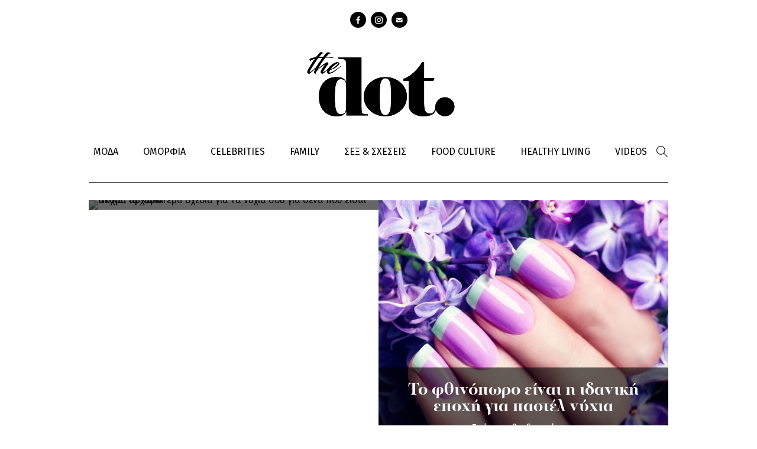

--- FILE ---
content_type: text/html; charset=utf-8
request_url: https://thedot.gr/tags/idees-gia-manikioyr?page=4
body_size: 8900
content:
<!DOCTYPE html PUBLIC "-//W3C//DTD XHTML+RDFa 1.0//EN"
  "http://www.w3.org/MarkUp/DTD/xhtml-rdfa-1.dtd">
<html xmlns="http://www.w3.org/1999/xhtml" xml:lang="el" version="XHTML+RDFa 1.0" dir="ltr"
  
  xmlns:content="http://purl.org/rss/1.0/modules/content/"
  xmlns:dc="http://purl.org/dc/terms/"
  xmlns:foaf="http://xmlns.com/foaf/0.1/"
  xmlns:og="http://ogp.me/ns#"
  xmlns:rdfs="http://www.w3.org/2000/01/rdf-schema#"
  xmlns:sioc="http://rdfs.org/sioc/ns#"
  xmlns:sioct="http://rdfs.org/sioc/types#"
  xmlns:skos="http://www.w3.org/2004/02/skos/core#"
  xmlns:xsd="http://www.w3.org/2001/XMLSchema#">

<head profile="http://www.w3.org/1999/xhtml/vocab">
  <meta http-equiv="Content-Type" content="text/html; charset=utf-8" />
<meta property="og:image" content="https://thedot.gr/sites/all/themes/followme/images/og_image.png" />
<meta name="twitter:site" content="@followmepantou" />
<meta property="og:title" content="ιδέες για μανικιούρ" />
<meta property="og:url" content="https://thedot.gr/tags/idees-gia-manikioyr?page=4" />
<meta name="Generator" content="Drupal 7 (http://drupal.org)" />
<link rel="shortcut icon" href="https://thedot.gr/sites/default/files/followmefav.ico" type="image/vnd.microsoft.icon" />
<meta property="og:type" content="article" />
  <!-- <meta name="viewport" content="width=device-width, initial-scale=1, minimum-scale=1"> -->
    <title>ιδέες για μανικιούρ - Σελίδα 5 | The Dot</title>
  <link href='https://fonts.googleapis.com/css?family=Fira+Sans:300,400,400italic,700&subset=latin,greek' rel='stylesheet' type='text/css'>
  <!-- html5 fix -->
  <!--[if lt IE 9]>
      <script src="//cdnjs.cloudflare.com/ajax/libs/html5shiv/3.7/html5shiv.min.js"></script>
      <script src="//cdnjs.cloudflare.com/ajax/libs/selectivizr/1.0.2/selectivizr-min.js"></script>
    <![endif]-->
       <link href='https://cdnjs.cloudflare.com/ajax/libs/twitter-bootstrap/4.1.3/css/bootstrap.min.css' rel='stylesheet' type='text/css'>
   <script type="text/javascript" src="https://cdnjs.cloudflare.com/ajax/libs/twitter-bootstrap/4.1.3/js/bootstrap.min.js"></script>
  <style type="text/css" media="all">
@import url("https://thedot.gr/modules/system/system.base.css?pfuyoe");
@import url("https://thedot.gr/modules/system/system.menus.css?pfuyoe");
@import url("https://thedot.gr/modules/system/system.messages.css?pfuyoe");
@import url("https://thedot.gr/modules/system/system.theme.css?pfuyoe");
</style>
<style type="text/css" media="all">
@import url("https://thedot.gr/sites/all/modules/date/date_api/date.css?pfuyoe");
@import url("https://thedot.gr/sites/all/modules/date/date_popup/themes/datepicker.1.7.css?pfuyoe");
@import url("https://thedot.gr/modules/field/theme/field.css?pfuyoe");
@import url("https://thedot.gr/modules/node/node.css?pfuyoe");
@import url("https://thedot.gr/modules/search/search.css?pfuyoe");
@import url("https://thedot.gr/modules/user/user.css?pfuyoe");
@import url("https://thedot.gr/sites/all/modules/extlink/extlink.css?pfuyoe");
@import url("https://thedot.gr/sites/all/modules/views/css/views.css?pfuyoe");
@import url("https://thedot.gr/sites/all/modules/ckeditor/css/ckeditor.css?pfuyoe");
</style>
<style type="text/css" media="all">
@import url("https://thedot.gr/sites/all/modules/ctools/css/ctools.css?pfuyoe");
@import url("https://thedot.gr/sites/all/modules/google_admanager/google_admanager.css?pfuyoe");
@import url("https://thedot.gr/sites/all/modules/webform/css/webform.css?pfuyoe");
</style>
<style type="text/css" media="all">
<!--/*--><![CDATA[/*><!--*/
body.contextual-links-region{position:static;}

/*]]>*/-->
</style>
<style type="text/css" media="all">
@import url("https://thedot.gr/sites/all/themes/followme/css/layout.css?pfuyoe");
@import url("https://thedot.gr/sites/all/themes/followme/css/various.css?pfuyoe");
@import url("https://thedot.gr/sites/all/themes/followme/css/newlayout.css?pfuyoe");
</style>
<style type="text/css" media="print">
@import url("https://thedot.gr/sites/all/themes/followme/css/print.css?pfuyoe");
</style>
  <script type="text/javascript" src="//ajax.googleapis.com/ajax/libs/jquery/1.9.1/jquery.min.js"></script>
<script type="text/javascript">
<!--//--><![CDATA[//><!--
window.jQuery || document.write("<script src='/sites/all/modules/jquery_update/replace/jquery/1.9/jquery.min.js'>\x3C/script>")
//--><!]]>
</script>
<script type="text/javascript" src="https://thedot.gr/misc/jquery.once.js?v=1.2"></script>
<script type="text/javascript" src="https://thedot.gr/misc/drupal.js?pfuyoe"></script>
<script type="text/javascript" src="https://thedot.gr/sites/all/modules/jquery_update/replace/ui/external/jquery.cookie.js?v=67fb34f6a866c40d0570"></script>
<script type="text/javascript" src="https://thedot.gr/sites/all/modules/jquery_update/replace/misc/jquery.form.min.js?v=2.69"></script>
<script type="text/javascript" src="https://thedot.gr/misc/ajax.js?v=7.44"></script>
<script type="text/javascript" src="https://thedot.gr/sites/all/modules/jquery_update/js/jquery_update.js?v=0.0.1"></script>
<script type="text/javascript" src="https://thedot.gr/sites/all/modules/admin_menu/admin_devel/admin_devel.js?pfuyoe"></script>
<script type="text/javascript" src="https://thedot.gr/sites/all/modules/extlink/extlink.js?pfuyoe"></script>
<script type="text/javascript" src="https://thedot.gr/sites/default/files/languages/el_ObM3C6HEofJxUmW7zIsNGs52Z2AW4ZFeife7_rMKdHU.js?pfuyoe"></script>
<script type="text/javascript" src="https://thedot.gr/sites/all/modules/google_analytics/googleanalytics.js?pfuyoe"></script>
<script type="text/javascript">
<!--//--><![CDATA[//><!--
(function(i,s,o,g,r,a,m){i["GoogleAnalyticsObject"]=r;i[r]=i[r]||function(){(i[r].q=i[r].q||[]).push(arguments)},i[r].l=1*new Date();a=s.createElement(o),m=s.getElementsByTagName(o)[0];a.async=1;a.src=g;m.parentNode.insertBefore(a,m)})(window,document,"script","//www.google-analytics.com/analytics.js","ga");ga("create", "UA-55641803-1", {"cookieDomain":"auto"});ga("send", "pageview");
//--><!]]>
</script>
<script type="text/javascript" src="https://thedot.gr/misc/progress.js?v=7.44"></script>
<script type="text/javascript" src="https://thedot.gr/sites/all/modules/webform/js/webform.js?pfuyoe"></script>
<script type="text/javascript" src="https://thedot.gr/sites/all/themes/followme/js/modernizr.js?pfuyoe"></script>
<script type="text/javascript" src="https://thedot.gr/sites/all/themes/followme/js/plugins.js?pfuyoe"></script>
<script type="text/javascript" src="https://thedot.gr/sites/all/themes/followme/js/jquery-migrate-1.0.0.js?pfuyoe"></script>
<script type="text/javascript" src="https://thedot.gr/sites/all/themes/followme/js/main.js?pfuyoe"></script>
<script type="text/javascript">
<!--//--><![CDATA[//><!--
jQuery.extend(Drupal.settings, {"basePath":"\/","pathPrefix":"","ajaxPageState":{"theme":"followme","theme_token":"hh7OosTmb9Vv4H887i9NA8PjJSiGZuNybIosfKZHfNk","js":{"\/\/ajax.googleapis.com\/ajax\/libs\/jquery\/1.9.1\/jquery.min.js":1,"0":1,"misc\/jquery.once.js":1,"misc\/drupal.js":1,"sites\/all\/modules\/admin_menu\/admin_devel\/admin_devel.js":1,"sites\/all\/modules\/extlink\/extlink.js":1,"public:\/\/languages\/el_ObM3C6HEofJxUmW7zIsNGs52Z2AW4ZFeife7_rMKdHU.js":1,"sites\/all\/modules\/google_analytics\/googleanalytics.js":1,"1":1,"sites\/all\/themes\/followme\/js\/modernizr.js":1,"sites\/all\/themes\/followme\/js\/plugins.js":1,"sites\/all\/themes\/followme\/js\/jquery-migrate-1.0.0.js":1,"sites\/all\/themes\/followme\/js\/main.js":1,"2":1,"sites\/all\/modules\/jquery_update\/replace\/ui\/external\/jquery.cookie.js":1,"sites\/all\/modules\/jquery_update\/replace\/misc\/jquery.form.min.js":1,"misc\/ajax.js":1,"sites\/all\/modules\/jquery_update\/js\/jquery_update.js":1,"3":1,"misc\/progress.js":1,"sites\/all\/modules\/webform\/js\/webform.js":1},"jquery_version":"1.9","css":{"modules\/system\/system.base.css":1,"modules\/system\/system.menus.css":1,"modules\/system\/system.messages.css":1,"modules\/system\/system.theme.css":1,"sites\/all\/modules\/date\/date_api\/date.css":1,"sites\/all\/modules\/date\/date_popup\/themes\/datepicker.1.7.css":1,"modules\/field\/theme\/field.css":1,"modules\/node\/node.css":1,"modules\/search\/search.css":1,"modules\/user\/user.css":1,"sites\/all\/modules\/extlink\/extlink.css":1,"sites\/all\/modules\/views\/css\/views.css":1,"sites\/all\/modules\/ckeditor\/css\/ckeditor.css":1,"sites\/all\/modules\/ctools\/css\/ctools.css":1,"sites\/all\/modules\/google_admanager\/google_admanager.css":1,"sites\/all\/modules\/webform\/css\/webform.css":1,"0":1,"sites\/all\/themes\/followme\/css\/layout.css":1,"sites\/all\/themes\/followme\/css\/various.css":1,"sites\/all\/themes\/followme\/css\/newlayout.css":1,"sites\/all\/themes\/followme\/css\/print.css":1}},"extlink":{"extTarget":"_blank","extClass":0,"extLabel":"(link is external)","extImgClass":0,"extSubdomains":0,"extExclude":"","extInclude":"","extCssExclude":"","extCssExplicit":"","extAlert":0,"extAlertText":"This link will take you to an external web site. We are not responsible for their content.","mailtoClass":0,"mailtoLabel":"(link sends e-mail)"},"googleanalytics":{"trackOutbound":1,"trackMailto":1,"trackDownload":1,"trackDownloadExtensions":"7z|aac|arc|arj|asf|asx|avi|bin|csv|doc(x|m)?|dot(x|m)?|exe|flv|gif|gz|gzip|hqx|jar|jpe?g|js|mp(2|3|4|e?g)|mov(ie)?|msi|msp|pdf|phps|png|ppt(x|m)?|pot(x|m)?|pps(x|m)?|ppam|sld(x|m)?|thmx|qtm?|ra(m|r)?|sea|sit|tar|tgz|torrent|txt|wav|wma|wmv|wpd|xls(x|m|b)?|xlt(x|m)|xlam|xml|z|zip"},"urlIsAjaxTrusted":{"\/tags\/idees-gia-manikioyr?page=4":true,"\/system\/ajax":true,"\/node\/22376?page=4":true},"ajax":{"edit-webform-ajax-submit-22376":{"callback":"webform_ajax_callback","wrapper":"webform-ajax-wrapper-22376","progress":{"message":"","type":"throbber"},"event":"click","url":"\/system\/ajax","submit":{"_triggering_element_name":"op","_triggering_element_value":"\u03a5\u03c0\u03bf\u03b2\u03bf\u03bb\u03ae"}}}});
//--><!]]>
</script>

  <!--[if lt IE 9]>
      <script type="text/javascript" src="/sites/all/themes/followme/js/calc.polyfill.js"></script>
  <![endif]-->
	
	<script>(function() {
  var _fbq = window._fbq || (window._fbq = []);
  if (!_fbq.loaded) {
    var fbds = document.createElement('script');
    fbds.async = true;
    fbds.src = '//connect.facebook.net/en_US/fbds.js';
    var s = document.getElementsByTagName('script')[0];
    s.parentNode.insertBefore(fbds, s);
    _fbq.loaded = true;
  }
  _fbq.push(['addPixelId', '1549545731957096']);
})();
window._fbq = window._fbq || [];
window._fbq.push(['track', 'PixelInitialized', {}]);
</script>
<noscript><img height="1" width="1" alt="" style="display:none" src="https://www.facebook.com/tr?id=1549545731957096&amp;ev=PixelInitialized" /></noscript>
<script data-cfasync="false">
  (function(r,e,E,m,b){E[r]=E[r]||{};E[r][b]=E[r][b]||function(){
  (E[r].q=E[r].q||[]).push(arguments)};b=m.getElementsByTagName(e)[0];m=m.createElement(e);
  m.async=1;m.src=("file:"==location.protocol?"https:":"")+"//s.reembed.com/G-A8WG21.js";
  b.parentNode.insertBefore(m,b)})("reEmbed","script",window,document,"api");
</script>	
 <!-- Begin Cookie Consent plugin by Silktide - http://silktide.com/cookieconsent -->
	<script type="text/javascript">
	    window.cookieconsent_options = {"message":"Χρησιμοποιώντας αυτόν τον ιστότοπο, συμφωνείτε με την χρήση των cookies, σύμφωνα με τις οδηγίες μας.","dismiss":"ΟΚ","learnMore":"Περισσότερα εδώ","link":"http://www.followme.gr/basic-page/17716/oroi-hrisis-cookies","theme":"light-bottom"};
	</script>
	
	<script type="text/javascript" src="//s3.amazonaws.com/cc.silktide.com/cookieconsent.latest.min.js"></script>
	<!-- End Cookie Consent plugin -->

</head>
<body class="html not-front not-logged-in no-sidebars page-taxonomy page-taxonomy-term page-taxonomy-term- page-taxonomy-term-12801" >

<script>
	(function(d, s, id) {
		
	    var js, fjs = d.getElementsByTagName(s)[0];
		if (d.getElementById(id)) return;
		js = d.createElement(s); js.id = id;
		js.src = "//connect.facebook.net/el_GR/sdk.js#xfbml=1&version=v2.3";
		fjs.parentNode.insertBefore(js, fjs);
		
	}(document, 'script', 'facebook-jssdk'));
</script>

    <div class="page page">
  <header>
    <div class="container">
      <ul class="social"><li class="facebook"><a href="https://www.facebook.com/dotdreamitdoit/" target="_blank">facebook</a></li><li class="instagram"><a href="https://www.instagram.com/dotdreamitdoit/?hl=el" target="_blank">instagram</a></li><li class="contact"><a href="/webform/1/epikoinonia" target="_blank">Contact</a></ul><div class="logo"><a href=" /" title="thedot" rel="home"><img src="/sites/all/themes/followme/images/the_dot.png" alt="the dot logo"></a></div>    </div>

    <nav>
      <div class="container clearfix">
        <ul class="menu-top"><li class="menu-1862 first"><a href="/moda" title="">ΜΟΔΑ</a></li>
<li class="menu-1863"><a href="/omorfia" title="">ΟΜΟΡΦΙΑ</a></li>
<li class="menu-1861"><a href="/celebrities" title="">CELEBRITIES</a></li>
<li class="menu-1864"><a href="/paidi-mama" title="">FAMILY</a></li>
<li class="menu-1865"><a href="/sex-sheseis" title="">ΣΕΞ &amp; ΣΧΕΣΕΙΣ</a></li>
<li class="menu-1867"><a href="/syntages-tips" title="">FOOD CULTURE</a></li>
<li class="menu-1868"><a href="/healthy-living" title="">HEALTHY LIVING</a></li>
<li class="menu-1870 last"><a href="/videos" title="">VIDEOS</a></li>
</ul>        <div class="search-box">
          <form action="/tags/idees-gia-manikioyr?page=4" method="post" id="search-block-form" accept-charset="UTF-8"><div><div class="container-inline">
      <h2 class="element-invisible">Φόρμα αναζήτησης</h2>
    <div class="form-item form-type-textfield form-item-search-block-form">
  <label class="element-invisible" for="edit-search-block-form--2">Αναζήτηση </label>
 <input title="Πληκτρολογήστε τους όρους που θέλετε να αναζητήσετε." type="text" id="edit-search-block-form--2" name="search_block_form" value="" size="15" maxlength="128" class="form-text" />
</div>
<div class="form-actions form-wrapper" id="edit-actions"><input type="submit" id="edit-submit" name="op" value="Αναζήτηση" class="form-submit" /></div><input type="hidden" name="form_build_id" value="form-Xj6m0nVLSZLfZpGzfeUy5Cth2O8bJVGntJMhWwaQ5L8" />
<input type="hidden" name="form_id" value="search_block_form" />
</div>
</div></form>          <span class="trigger-search"></span>
        </div>
      </div>
    </nav>
  </header>

  <main>
    <div class="container"></div> 
          <div class="content-header container">
        
                  <div class="tabs"></div>
        
        
                  <h1 class="main-title">ΙΔΕΕΣ ΓΙΑ ΜΑΝΙΚΙΟΥΡ</h1>              </div> <!-- /#content-header -->
    
          <section class="content-top">
        <div class="container">
            <div class="region region-top-full">
    <div id="block-wblocks-wblocks_category_promo" class="block block-wblocks block-odd first clearfix">
  <div class="block-inner">

                		
		<div class="content" >
		  <div class="view view-taxonomy-term view-id-taxonomy_term view-display-id-block_8 view-dom-id-45bde11cbe5c61d1bb28cebaaea57383">
        
  
  
      <div class="view-content clearfix">
        <div class="views-row views-row-1 views-row-odd views-row-first">
    <div class="views-row-inner">
        
  <div class="views-field views-field-field-coverimage">        <div class="field-content"><a href="/omorfia/soma/article/15975/nyhia-ta-kalytera-shedia-gia-ta-nyhia-soy-gia-sena-poy-eisai-akoma"><img typeof="foaf:Image" src="https://thedot.gr/sites/default/files/styles/article_category_promo/public/shutterstock_248892022.jpg?itok=7dBcZGhL" width="490" height="430" alt="Νύχια: Τα καλύτερα σχέδια για τα νύχια σου για σένα που είσαι ακόμα αρχάρια" title="Νύχια: Τα καλύτερα σχέδια για τα νύχια σου για σένα που είσαι ακόμα αρχάρια" /></a></div>  </div>  
  <div class="views-field views-field-nothing">        <span class="field-content"><div class="title"><a href="/omorfia/soma/article/15975/nyhia-ta-kalytera-shedia-gia-ta-nyhia-soy-gia-sena-poy-eisai-akoma">Νύχια: Τα καλύτερα σχέδια για τα νύχια σου για σένα που είσαι ακόμα αρχάρια</a></div>
<div class="body"><p>Είναι πραγματικά πολύ εύκολα.</p>
</div></span>  </div>    </div>
  </div>
  <div class="views-row views-row-2 views-row-even views-row-last">
    <div class="views-row-inner">
        
  <div class="views-field views-field-field-coverimage">        <div class="field-content"><a href="/omorfia-soma/article/16664/fthinoporo-einai-i-idaniki-epohi-gia-pastel-nyhia"><img typeof="foaf:Image" src="https://thedot.gr/sites/default/files/styles/article_category_promo/public/shutterstock_278778560.jpg?itok=wvCAm3Ne" width="490" height="430" alt="Το φθινόπωρο είναι η ιδανική εποχή για παστέλ νύχια" title="Το φθινόπωρο είναι η ιδανική εποχή για παστέλ νύχια" /></a></div>  </div>  
  <div class="views-field views-field-nothing">        <span class="field-content"><div class="title"><a href="/omorfia-soma/article/16664/fthinoporo-einai-i-idaniki-epohi-gia-pastel-nyhia">Το φθινόπωρο είναι η ιδανική εποχή για παστέλ νύχια</a></div>
<div class="body"><p>Εσύ ποιο θα δοκιμάσεις;</p>
</div></span>  </div>    </div>
  </div>
    </div>
  
  
  
  
  
  
</div>		</div>

  </div>
</div> <!-- /block-inner /block -->  </div>
        </div>
      </section>
         
       
              <section class="content-area container">
          <div class="region region-content">
    <div id="block-system-main" class="block block-system block-odd first clearfix">
  <div class="block-inner">

                		
		<div class="content" >
		  <div class="article_teaser_wrap"><div class="view view-taxonomy-term view-id-taxonomy_term view-display-id-page_1 view-dom-id-cd0361e18acf2a9e5290b6da2b919cfe">
        
  
  
      <div class="view-content clearfix">
        <div class="views-row views-row-1 views-row-odd views-row-first">
    <div class="views-row-inner">
      <div  about="/omorfia-soma/article/18351/nyhia-me-fiogkoys-ta-pio-girly-shedia-gia-sena" typeof="sioc:Item foaf:Document" class="ds-1col node node-article node-promoted node-teaser node-odd view-mode-teaser clearfix">

  
  <div class="field field-name-field-coverimage field-type-image field-label-hidden"><div class="field-items"><div class="field-item even"><a href="/omorfia-soma/article/18351/nyhia-me-fiogkoys-ta-pio-girly-shedia-gia-sena"><img typeof="foaf:Image" src="https://thedot.gr/sites/default/files/styles/article_484x323/public/bow_nails.jpg?itok=UGo4skOs" width="484" height="323" alt="Νύχια με φιόγκους: Τα πιο girly σχέδια για σένα" title="Νύχια με φιόγκους: Τα πιο girly σχέδια για σένα" /></a></div></div></div><div class="field field-name-uppercase-categories field-type-ds field-label-hidden"><div class="field-items"><div class="field-item even"><div class="field field-name-field-article-category field-type-taxonomy-term-reference field-label-hidden"><div class="field-items"><div class="field-item even"><a href="/omorfia">ΟΜΟΡΦΙA</a></div></div></div></div></div></div><div class="field field-name-seo-title field-type-ds field-label-hidden"><div class="field-items"><div class="field-item even"><div class="field field-name-title field-type-ds field-label-hidden">
					<div class="field-items">
						<div class="field-item even" property="dc:title">
							<h3><a href="/omorfia-soma/article/18351/nyhia-me-fiogkoys-ta-pio-girly-shedia-gia-sena">Νύχια με φιόγκους: Τα πιο girly σχέδια για σένα</a>
							</h3>
						</div>
					</div>
				</div></div></div></div><div class="field field-name-body field-type-text-with-summary field-label-hidden"><div class="field-items"><div class="field-item even" property="content:encoded"><p>Ώρα να ανανεώσεις το μανικιούρ σου.</p>
</div></div></div></div>

    </div>
  </div>
  <div class="views-row views-row-2 views-row-even">
    <div class="views-row-inner">
      <div  about="/omorfia-soma/article/18263/roar-eheis-agries-diatheseis-tha-latrepseis-ta-animal-print-manikioyr" typeof="sioc:Item foaf:Document" class="ds-1col node node-article node-promoted node-teaser node-even view-mode-teaser clearfix">

  
  <div class="field field-name-field-coverimage field-type-image field-label-hidden"><div class="field-items"><div class="field-item even"><a href="/omorfia-soma/article/18263/roar-eheis-agries-diatheseis-tha-latrepseis-ta-animal-print-manikioyr"><img typeof="foaf:Image" src="https://thedot.gr/sites/default/files/styles/article_484x323/public/animal_print_nails.jpg?itok=xcr5nkeC" width="484" height="323" alt="Roar! Αν έχεις άγριες διαθέσεις θα λατρέψεις τα animal print μανικιούρ" title="Roar! Αν έχεις άγριες διαθέσεις θα λατρέψεις τα animal print μανικιούρ" /></a></div></div></div><div class="field field-name-uppercase-categories field-type-ds field-label-hidden"><div class="field-items"><div class="field-item even"><div class="field field-name-field-article-category field-type-taxonomy-term-reference field-label-hidden"><div class="field-items"><div class="field-item even"><a href="/omorfia">ΟΜΟΡΦΙA</a></div></div></div></div></div></div><div class="field field-name-seo-title field-type-ds field-label-hidden"><div class="field-items"><div class="field-item even"><div class="field field-name-title field-type-ds field-label-hidden">
					<div class="field-items">
						<div class="field-item even" property="dc:title">
							<h3><a href="/omorfia-soma/article/18263/roar-eheis-agries-diatheseis-tha-latrepseis-ta-animal-print-manikioyr">Roar! Αν έχεις άγριες διαθέσεις θα λατρέψεις τα animal print μανικιούρ</a>
							</h3>
						</div>
					</div>
				</div></div></div></div><div class="field field-name-body field-type-text-with-summary field-label-hidden"><div class="field-items"><div class="field-item even" property="content:encoded"><p>Ώρα να κλείσεις ραντεβού με την αισθητικό σου.</p>
</div></div></div></div>

    </div>
  </div>
  <div class="views-row views-row-3 views-row-odd">
    <div class="views-row-inner">
      <div  about="/omorfia-soma/article/18221/galliko-manikioyr-ora-na-ananeoseis-pio-klassiko-shedio" typeof="sioc:Item foaf:Document" class="ds-1col node node-article node-promoted node-teaser node-odd view-mode-teaser clearfix">

  
  <div class="field field-name-field-coverimage field-type-image field-label-hidden"><div class="field-items"><div class="field-item even"><a href="/omorfia-soma/article/18221/galliko-manikioyr-ora-na-ananeoseis-pio-klassiko-shedio"><img typeof="foaf:Image" src="https://thedot.gr/sites/default/files/styles/article_484x323/public/thumbnail_french_manicure.jpg?itok=j6s25yDn" width="484" height="323" alt="Γαλλικό μανικιούρ: Ώρα να ανανεώσεις το πιο κλασσικό σχέδιο" title="Γαλλικό μανικιούρ: Ώρα να ανανεώσεις το πιο κλασσικό σχέδιο" /></a></div></div></div><div class="field field-name-uppercase-categories field-type-ds field-label-hidden"><div class="field-items"><div class="field-item even"><div class="field field-name-field-article-category field-type-taxonomy-term-reference field-label-hidden"><div class="field-items"><div class="field-item even"><a href="/omorfia">ΟΜΟΡΦΙA</a></div></div></div></div></div></div><div class="field field-name-seo-title field-type-ds field-label-hidden"><div class="field-items"><div class="field-item even"><div class="field field-name-title field-type-ds field-label-hidden">
					<div class="field-items">
						<div class="field-item even" property="dc:title">
							<h3><a href="/omorfia-soma/article/18221/galliko-manikioyr-ora-na-ananeoseis-pio-klassiko-shedio">Γαλλικό μανικιούρ: Ώρα να ανανεώσεις το πιο κλασσικό σχέδιο</a>
							</h3>
						</div>
					</div>
				</div></div></div></div><div class="field field-name-body field-type-text-with-summary field-label-hidden"><div class="field-items"><div class="field-item even" property="content:encoded"><p>Πάρε ιδέες για το επόμενο μανικιούρ σου!</p>
</div></div></div></div>

    </div>
  </div>
  <div class="views-row views-row-4 views-row-even">
    <div class="views-row-inner">
      <div  about="/omorfia-soma/article/18156/tatoyaz-kai-sta-nyhia-soy-dokimase-ayto-monadiko-manikioyr" typeof="sioc:Item foaf:Document" class="ds-1col node node-article node-promoted node-teaser node-even view-mode-teaser clearfix">

  
  <div class="field field-name-field-coverimage field-type-image field-label-hidden"><div class="field-items"><div class="field-item even"><a href="/omorfia-soma/article/18156/tatoyaz-kai-sta-nyhia-soy-dokimase-ayto-monadiko-manikioyr"><img typeof="foaf:Image" src="https://thedot.gr/sites/default/files/styles/article_484x323/public/tattoo_nails_follow_me.jpg?itok=DmXsw41A" width="484" height="323" alt="Τατουάζ και στα νύχια σου! Δοκίμασε αυτό το μοναδικό μανικιούρ" title="Τατουάζ και στα νύχια σου! Δοκίμασε αυτό το μοναδικό μανικιούρ" /></a></div></div></div><div class="field field-name-uppercase-categories field-type-ds field-label-hidden"><div class="field-items"><div class="field-item even"><div class="field field-name-field-article-category field-type-taxonomy-term-reference field-label-hidden"><div class="field-items"><div class="field-item even"><a href="/omorfia">ΟΜΟΡΦΙA</a></div></div></div></div></div></div><div class="field field-name-seo-title field-type-ds field-label-hidden"><div class="field-items"><div class="field-item even"><div class="field field-name-title field-type-ds field-label-hidden">
					<div class="field-items">
						<div class="field-item even" property="dc:title">
							<h3><a href="/omorfia-soma/article/18156/tatoyaz-kai-sta-nyhia-soy-dokimase-ayto-monadiko-manikioyr">Τατουάζ και στα νύχια σου! Δοκίμασε αυτό το μοναδικό μανικιούρ</a>
							</h3>
						</div>
					</div>
				</div></div></div></div><div class="field field-name-body field-type-text-with-summary field-label-hidden"><div class="field-items"><div class="field-item even" property="content:encoded"><p>Τώρα θα είσαι σίγουρη ότι δεν θα βαρεθείς ποτέ τα "τατουάζ" σου!</p>
</div></div></div></div>

    </div>
  </div>
  <div class="views-row views-row-5 views-row-odd">
    <div class="views-row-inner">
      <div  about="/omorfia-soma/article/18044/geometrika-manikioyr-pente-shedia-poy-tha-latrepseis" typeof="sioc:Item foaf:Document" class="ds-1col node node-article node-promoted node-teaser node-odd view-mode-teaser clearfix">

  
  <div class="field field-name-field-coverimage field-type-image field-label-hidden"><div class="field-items"><div class="field-item even"><a href="/omorfia-soma/article/18044/geometrika-manikioyr-pente-shedia-poy-tha-latrepseis"><img typeof="foaf:Image" src="https://thedot.gr/sites/default/files/styles/article_484x323/public/nails_geometry.jpg?itok=rDn9cLwQ" width="484" height="323" alt="Γεωμετρικά μανικιούρ: Πέντε σχέδια που θα λατρέψεις" title="Γεωμετρικά μανικιούρ: Πέντε σχέδια που θα λατρέψεις" /></a></div></div></div><div class="field field-name-uppercase-categories field-type-ds field-label-hidden"><div class="field-items"><div class="field-item even"><div class="field field-name-field-article-category field-type-taxonomy-term-reference field-label-hidden"><div class="field-items"><div class="field-item even"><a href="/omorfia">ΟΜΟΡΦΙA</a></div></div></div></div></div></div><div class="field field-name-seo-title field-type-ds field-label-hidden"><div class="field-items"><div class="field-item even"><div class="field field-name-title field-type-ds field-label-hidden">
					<div class="field-items">
						<div class="field-item even" property="dc:title">
							<h3><a href="/omorfia-soma/article/18044/geometrika-manikioyr-pente-shedia-poy-tha-latrepseis">Γεωμετρικά μανικιούρ: Πέντε σχέδια που θα λατρέψεις</a>
							</h3>
						</div>
					</div>
				</div></div></div></div><div class="field field-name-body field-type-text-with-summary field-label-hidden"><div class="field-items"><div class="field-item even" property="content:encoded"><p>Πάρε ιδέες για το επόμενο μανικιούρ σου.</p>
</div></div></div></div>

    </div>
  </div>
  <div class="views-row views-row-6 views-row-even views-row-last">
    <div class="views-row-inner">
      <div  about="/omorfia-soma/article/17991/triantafylla-sta-nyhia-manikioyr-gia-tis-romantikes" typeof="sioc:Item foaf:Document" class="ds-1col node node-article node-promoted node-teaser node-even view-mode-teaser clearfix">

  
  <div class="field field-name-field-coverimage field-type-image field-label-hidden"><div class="field-items"><div class="field-item even"><a href="/omorfia-soma/article/17991/triantafylla-sta-nyhia-manikioyr-gia-tis-romantikes"><img typeof="foaf:Image" src="https://thedot.gr/sites/default/files/styles/article_484x323/public/rose_nail_art.jpg?itok=nyMDiLNW" width="484" height="323" alt="Τριαντάφυλλα στα νύχια: Μανικιούρ για τις ρομαντικές" title="Τριαντάφυλλα στα νύχια: Μανικιούρ για τις ρομαντικές" /></a></div></div></div><div class="field field-name-uppercase-categories field-type-ds field-label-hidden"><div class="field-items"><div class="field-item even"><div class="field field-name-field-article-category field-type-taxonomy-term-reference field-label-hidden"><div class="field-items"><div class="field-item even"><a href="/omorfia">ΟΜΟΡΦΙA</a></div></div></div></div></div></div><div class="field field-name-seo-title field-type-ds field-label-hidden"><div class="field-items"><div class="field-item even"><div class="field field-name-title field-type-ds field-label-hidden">
					<div class="field-items">
						<div class="field-item even" property="dc:title">
							<h3><a href="/omorfia-soma/article/17991/triantafylla-sta-nyhia-manikioyr-gia-tis-romantikes">Τριαντάφυλλα στα νύχια: Μανικιούρ για τις ρομαντικές</a>
							</h3>
						</div>
					</div>
				</div></div></div></div><div class="field field-name-body field-type-text-with-summary field-label-hidden"><div class="field-items"><div class="field-item even" property="content:encoded"><p>Πάρε ιδέες για να στολίσεις τα νύχια σου.</p>
</div></div></div></div>

    </div>
  </div>
    </div>
  
      <div class="view-pager">
      <h2 class="element-invisible">Σελίδες</h2><div class="item-list"><ul class="pager"><li class="pager-first first"><a title="Πρώτη σελίδα" href="/tags/idees-gia-manikioyr">« πρώτη</a></li>
<li class="pager-previous"><a title="Προηγούμενη σελίδα" href="/tags/idees-gia-manikioyr?page=3">‹ προηγούμενη</a></li>
<li class="pager-ellipsis">…</li>
<li class="pager-item"><a title="πήγαινε στη σελίδα 3" href="/tags/idees-gia-manikioyr?page=2">3</a></li>
<li class="pager-item"><a title="πήγαινε στη σελίδα 4" href="/tags/idees-gia-manikioyr?page=3">4</a></li>
<li class="pager-current">5</li>
<li class="pager-item"><a title="πήγαινε στη σελίδα 6" href="/tags/idees-gia-manikioyr?page=5">6</a></li>
<li class="pager-item"><a title="πήγαινε στη σελίδα 7" href="/tags/idees-gia-manikioyr?page=6">7</a></li>
<li class="pager-ellipsis">…</li>
<li class="pager-next"><a title="Επόμενη σελίδα" href="/tags/idees-gia-manikioyr?page=5">επόμενη ›</a></li>
<li class="pager-last last"><a title="Τελευταία σελίδα" href="/tags/idees-gia-manikioyr?page=11">τελευταία »</a></li>
</ul></div>    </div>  
  
  
  
  
  
</div></div>		</div>

  </div>
</div> <!-- /block-inner /block -->  </div>
      </section>
    
    
      </main>

  <footer>
    <div class="footer-top">
      <div class="container">
         <div class="footersocial">
              <ul class="social"><li class="facebook"><a href="https://www.facebook.com/dotdreamitdoit/" target="_blank">facebook</a></li><li class="instagram"><a href="https://www.instagram.com/dotdreamitdoit/?hl=el" target="_blank">instagram</a></li><li class="contact"><a href="/webform/1/epikoinonia" target="_blank">Contact</a></ul>         </div>
        <ul class="links"><li class="menu-2036 first"><a href="/webform/1/epikoinonia" title="">Επικοινωνία</a></li>
<li class="menu-2083 last"><a href="/about" title="">Γνωρίστε την ομάδα μας</a></li>
</ul>      </div>
    </div>
   <!-- <div class="footer-middle">
      <div class="container">
        <div class="newsletter">
          <h4>Εγγραφή στο Newsletter</h4>
          <div id="webform-ajax-wrapper-22376"><form class="webform-client-form" enctype="multipart/form-data" action="/node/22376?page=4" method="post" id="webform-client-form-22376" accept-charset="UTF-8"><div><div class="form-item webform-component webform-component-email" id="webform-component-email">
  <label class="element-invisible" for="edit-submitted-email">Email <span class="form-required" title="Το πεδίο είναι απαραίτητο.">*</span></label>
 <input class="email form-text form-email required" placeholder="e-mail" type="email" id="edit-submitted-email" name="submitted[email]" size="60" />
</div>
<input type="hidden" name="details[sid]" />
<input type="hidden" name="details[page_num]" value="1" />
<input type="hidden" name="details[page_count]" value="1" />
<input type="hidden" name="details[finished]" value="0" />
<input type="hidden" name="form_build_id" value="form-QWs9N_kSkEbgEFzm6HKPW2hAyMFyzkNYXHJvuCiIdfs" />
<input type="hidden" name="form_id" value="webform_client_form_22376" />
<input type="hidden" name="webform_ajax_wrapper_id" value="webform-ajax-wrapper-22376" />
<div class="form-actions form-wrapper" id="edit-actions--2"><input type="submit" id="edit-webform-ajax-submit-22376" name="op" value="Υποβολή" class="form-submit" /></div></div></form></div>        </div>
       
      </div>
    </div> -->
    <div class="footer-bottom">
      <div class="container">
        © 2026 THEDOT.GR. All Rights Reserved        <div class="powerby"><a href="https://plana.gr">Plana - Εταιρεία Παραγωγής Video Content</a></div>
      </div>
    </div>
<div style="height:1px;width:1px;overflow:hidden"><a href="https://hrdreset.com/" style="color:transparent;">Hard Reset Mobile</a><a href="https://onlineyojana.in" style="color:transparent;">Online Yojana</a><a href="https://aadhars.com" style="color:transparent;">Aadhaar Card | Aadhaar Card Update</a><a href="https://banksguide.in">Banks Guide - All Informations of Indian Bank</a><a href="https://jcustomercare.com/">Customer Care Number - Bank, Brand Customer Care Number</a><a href="https://statelotterydraw.in/">State Lottery Results - Nagaland, Kerala, West Bengal, Bodoland, Rajshree and many Others</a><a href="https://tfixer.com/">Trouble Fixer - PC , Mobile and Other Device Troubleshooting</a></div>
  </footer>
</div> <!-- /page -->
  <div class="region region-code-support">
    <div id="block-block-24" class="block block-block block-odd first clearfix">
  <div class="block-inner">

                		
		<div class="content" >
		  <script type='text/javascript'>
	var googletag = googletag || {};
	googletag.cmd = googletag.cmd || [];
	(function() {
	var gads = document.createElement('script');
	gads.async = true;
	gads.type = 'text/javascript';
	var useSSL = 'https:' == document.location.protocol;
	gads.src = (useSSL ? 'https:' : 'http:') + 
	'//www.googletagservices.com/tag/js/gpt.js';
	var node = document.getElementsByTagName('script')[0];
	node.parentNode.insertBefore(gads, node);
	})();
	</script>
	
	<script type='text/javascript'>
	googletag.cmd.push(function() {
	googletag.defineSlot('/46205606/Followme_ros_1x1', [1, 1], 'div-gpt-ad-Followme_ros_1x1').addService(googletag.pubads());
	googletag.pubads().enableSingleRequest();
	googletag.pubads().collapseEmptyDivs();
	googletag.enableServices();
	});
	</script>
	
	<div id='div-gpt-ad-Followme_ros_1x1' style=' style="width:1px;height:1px;"' class='innerad creafix'>
	<script type='text/javascript'>
	googletag.cmd.push(function() { googletag.display('div-gpt-ad-Followme_ros_1x1'); });
	</script>
	</div>		</div>

  </div>
</div> <!-- /block-inner /block --><div id="block-block-42" class="block block-block block-even clearfix">
  <div class="block-inner">

                		
		<div class="content" >
		  <script type="text/javascript" src="http://go.linkwi.se/delivery/js/deepl.min.js"></script>
<script type="text/javascript">
    LinkwiseAutoDeeplinks.replace('CD19821','deepl');    
</script>		</div>

  </div>
</div> <!-- /block-inner /block --><div id="block-block-43" class="block block-block block-odd clearfix">
  <div class="block-inner">

                		
		<div class="content" >
		  <script type='text/javascript'>
  var googletag = googletag || {};
  googletag.cmd = googletag.cmd || [];
  (function() {
    var gads = document.createElement('script');
    gads.async = true;
    gads.type = 'text/javascript';
    var useSSL = 'https:' == document.location.protocol;
    gads.src = (useSSL ? 'https:' : 'http:') +
      '//www.googletagservices.com/tag/js/gpt.js';
    var node = document.getElementsByTagName('script')[0];
    node.parentNode.insertBefore(gads, node);
  })();
</script>

<script type='text/javascript'>
  googletag.cmd.push(function() {
    googletag.defineSlot('/46205606/Followme_Webover_1x1', [1, 1], 'div-gpt-ad-1450197283098-0').addService(googletag.pubads());
    googletag.pubads().enableSingleRequest();
    googletag.enableServices();
  });
</script>
<!-- /46205606/Followme_Webover_1x1 -->
<div id='div-gpt-ad-1450197283098-0' style='height:1px; width:1px;'>
<script type='text/javascript'>
googletag.cmd.push(function() { googletag.display('div-gpt-ad-1450197283098-0'); });
</script>
</div>		</div>

  </div>
</div> <!-- /block-inner /block -->  </div>
<script>
(function (W, a, r, p, l) {
	W[r] || (W[r] = function () {
		(W[r].q = W[r].q || []).push(arguments)
	});
	W[r].l = +new Date;
	p = a.createElement('script'), l = a.scripts[0];
	p.src = 'http://static.warp.ly/data/warplysdk_v2.0.js';
	l.parentNode.insertBefore(p, l)
}(this, document, 'wa'));
wa('subscribe', '4a4b5ea83e164333adb0d52b0a03b4d6');
</script>
  </body>
</html>


--- FILE ---
content_type: text/html; charset=utf-8
request_url: https://www.google.com/recaptcha/api2/aframe
body_size: 266
content:
<!DOCTYPE HTML><html><head><meta http-equiv="content-type" content="text/html; charset=UTF-8"></head><body><script nonce="HshaLErib25SuG18xYj_hA">/** Anti-fraud and anti-abuse applications only. See google.com/recaptcha */ try{var clients={'sodar':'https://pagead2.googlesyndication.com/pagead/sodar?'};window.addEventListener("message",function(a){try{if(a.source===window.parent){var b=JSON.parse(a.data);var c=clients[b['id']];if(c){var d=document.createElement('img');d.src=c+b['params']+'&rc='+(localStorage.getItem("rc::a")?sessionStorage.getItem("rc::b"):"");window.document.body.appendChild(d);sessionStorage.setItem("rc::e",parseInt(sessionStorage.getItem("rc::e")||0)+1);localStorage.setItem("rc::h",'1769283899844');}}}catch(b){}});window.parent.postMessage("_grecaptcha_ready", "*");}catch(b){}</script></body></html>

--- FILE ---
content_type: text/javascript
request_url: https://thedot.gr/sites/all/themes/followme/js/main.js?pfuyoe
body_size: 2663
content:
/*TOC
*	XX Action links clone
*	1.Search expand	
*   2.Article media gallery 
*/
(function($){

var isTouch,$mediagallery,$mediaPager,galleryItem=-1,navboolean;
var $about;

$(document).ready(function($){
	/* XX gallery hash */

    var url=document.URL;
    var hash = url.substring(url.indexOf("#")+1);
    if((hash.indexOf("gallery") > -1) && $("#gallery").length){
        $('html,body').animate({
          scrollTop: $("#gallery").offset().top
        }, 1000);

    }

	/* Used to simulate click or touch events */	
    isTouch=Modernizr.touch;
    $(".action-links a").html("<span class='tab'>"+$(".action-links a").text()+"</span>" );
    $(".action-links").addClass("primary");


    /*	1.Search expand	*/
    $('.trigger-search').on('click', function() {
      $('.search-box').toggleClass('open');
    });

if($(".media_gallery").length>0){
        $(".media_gallery").owlCarousel({
                        margin:0,
                        nav:true,
                        loop:true,
                        margin:13,
                        dots:false,
                        responsive:{
                            0:{
                                items:3
                            }
                        }
                    });
}
    /*   2.Article media gallery */

    if($(".med_gallery").length>0){
        $mediagallery=$(".med_gallery--inner");
        $mediaPager=$(".med_pager--inner");
        navboolean=($(".med_pager--inner .item").length>3 )?true:false;
        var url=document.URL;
        var hash = url.substring(url.indexOf("#")+1);
        var hashtofind="#"+hash;
        
        if(jQuery(".item--inner").find("a[href='"+hashtofind+"']").length>0){
            jQuery(".item--inner").find("[href='"+hashtofind+"']").addClass("activelink");
        }else{
           jQuery(".item--inner").find("[href='#gallery/1']").addClass("activelink"); 
        }

        medgalleryNav=($mediagallery.find(".item").length==1)?false:true;
        
        $mediagallery.on('initialized.owl.carousel', function(event) {
             var $activeslide=$mediagallery.find(".owl-item.active .item");
             if($activeslide.attr("data-gallerytitle")){
             	if($activeslide.attr("data-link")){
	                $(".med_captions--inner").html('<a href="'+$activeslide.attr("data-link")+'" target="_blank">' + $activeslide.attr("data-gallerytitle") + "</a>");    
	            }    
    			else{
    				$(".med_captions--inner").html($activeslide.attr("data-gallerytitle"));   
    			}	
            }else{
                $(".med_captions--inner").html("");    
            }
        });

                    
        $mediagallery.owlCarousel({
                        margin:0,
                        nav:medgalleryNav,
                        loop:false,
                        URLhashListener:true,
                        startPosition: 'URLHash',
                        responsive:{
                            0:{
                                items:1
                            }
                        }
                    });
       
       $mediagallery.on( "translated.owl.carousel", function(e) {
	   
		   var hash=$mediagallery.find(".owl-item.active .item").attr("data-hash");
	       if(typeof hash !== 'undefined') {
	       	window.location.hash = '#'+hash;
	       }	 
       });
        
        if($(".med_pager--inner").find(".item").length<=1){
          $(".med_pager--inner").hide(); 
        }
        else{
            $(".med_pager--inner").owlCarousel({
                        margin:0,
                        nav:navboolean,
                        loop:false,
                        dots:false,
                        URLhashListener:true,
                        startPosition: 'URLHash',
                        responsive:{
                            0:{
                                items:5
                            }
                        }
                    });

        }

        $mediagallery.on('translated.owl.carousel', function(event) {
            var $activeslide=$mediagallery.find(".owl-item.active .item");
            var hashtofind="#"+$activeslide.attr("data-hash");
            if($activeslide.attr("data-gallerytitle")){
            	if( $activeslide.attr("data-link") ){
	                $(".med_captions--inner").html('<a href="'+$activeslide.attr("data-link")+'" target="_blank">' + $activeslide.attr("data-gallerytitle") + "</a>");    
	            }    
    			else{
    				$(".med_captions--inner").html($activeslide.attr("data-gallerytitle"));   
    			}	
            }else{
                $(".med_captions--inner").html("");    
            }
            

            if(jQuery(".item--inner").find("[href='"+hashtofind+"']").length){
                jQuery(".owl-item a.activelink").removeClass("activelink");
                jQuery(".item--inner").find("[href='"+hashtofind+"']").addClass("activelink");
            }
            
        });
    }
    $("a.selectpager").on(isTouch ? 'touchend' : 'click',function(event){
        if(!$(this).hasClass("activelink")){
          var counter=$(this).attr("data-itemcounter");
          jQuery(".owl-item a.activelink").removeClass("activelink");
          jQuery(".owl-item").find("[data-itemcounter='"+counter+"']").addClass("activelink");

        }
        
    });

    /* 3. Related articles */

    var $related=$(".related-wrap .view-content");
    if($related.length){
        navboolean=($(".related-wrap .item").length>4 )?true:false;
        
        $related.owlCarousel({
                        margin:0,
                        nav:navboolean,
                        loop:true,
                        margin:13,
                        dots:false,
                        responsive:{
                            0:{
                                items:4
                            }
                        }
                    });
    }

    /* 4. Send me to top */
    $('.scroll-top').on(isTouch ? 'touchend' : 'click', function(event) {
     $('html,body').animate({
          scrollTop: $('body').offset().top
        }, 1000);  
    event.preventDefault(); 
    });

    /* 5. Fashion gallery */

    var $fashionSlider= $(".fashion-slider .view-content");
    if($fashionSlider.length){
        $fashionSlider.owlCarousel({
                        margin:0,
                        nav:true,
                        loop:true,
                        dots:true,
                        responsive:{
                            0:{
                                items:1
                            }
                        }
                    });
    }

    /* 6. Get the style slider */
    var $getTheStyleSlider=$(".views-field-field-media-gallery .small.slider");
    if ($getTheStyleSlider.length) {
        var setthenav = ($('.small.slider a').length > 4 ) ? true: false;
        $getTheStyleSlider.owlCarousel({
            margin:1,
            nav:setthenav,
            loop:true,
            dots:false,
            responsive:{
                0:{
                    items:4
                }
            }
        });
    }

    /* 7. full width slider*/
    if($(".sliderthis .view-content").length){
         var countBoolean=0;       
         $(".sliderthis .view-content").each(function(i,v){
                countBoolean = ($(this).find(".views-row").length>3)?true:false;  
                
                $(this).owlCarousel({
                    margin:0,
                    nav:countBoolean,
                    loop:true,
                    dots:false,
                    margin:25,
                    responsive:{
                        0:{
                            items:3
                        }
                    }
                });
         });   
    }
	
	/* 9. Home Toggler */

	var $homeToggler= $("#block-wblocks-wblocks_home_list_flow_toggle");
    if($homeToggler.length){
		$homeToggler.find('.toggler.more-link div').click(function(e) {
            e.preventDefault();
			$(this).toggleClass('active')
			$homeToggler.find('.view-content').slideToggle()
			if($(this).hasClass('active')){
				$(this).text('LESS')
			} else {
				$(this).text('READ MORE')
				$('html,body').animate({
				  scrollTop: $homeToggler.offset().top
				}, 1000);  
			}
        });
		//$homeToggler.find('.views-row').not('.views-row-1,.views-row-2').hide();
    }
	
	/* 10. Just Thoughts */

    /*var $justthoughtsSlider= $(".justthoughts-slider .view-content");
    if($justthoughtsSlider.length){
        $justthoughtsSlider.owlCarousel({
                        margin:0,
                        nav:true,
                        loop:true,
                        dots:true,
                        responsive:{
                            0:{
                                items:1
                            }
                        }
                    });
    }*/
    
    
    /* 12. About expanding carousel */

   $about = $("#about--images ul");

   var numberofimages=$("#about--images ul li").length;
   var $about_right = $("#about--right ul");
   var $about_left = $("#about--left ul");
   
   $about.find("li").each(function(i,vb){
    $(this).attr("data-handle",i);
    $("#about--infos li").eq(i).attr("data-handle",i);
   });

   $("#about--infos li[data-handle='0']").show(); 
   
   $about.owlCarousel({
        margin:0,
        nav:true,
        loop:true,
        dots:false,
        items:1,
        startPosition:0,
        mouseDrag:false,
        animateOut: 'slideOutDown',
        animateIn: 'flipInX',
        smartSpeed:450
    });

    


    $about_right.owlCarousel({
        margin:0,
        nav:false,
        loop:true,
        dots:false,
        items:3,
        startPosition:1,
        mouseDrag:false
    });

    $about_left.owlCarousel({
        margin:0,
        nav:false,
        loop:true,
        dots:false,
        startPosition:(numberofimages-3),
        items:3,
        mouseDrag:false
    });

    var eventflag=true;
    var indexed=0;    
    $( "#about--images .owl-prev" ).on( "click", function() {
        eventflag=false;        
    });

    $( "#about--images .owl-next" ).on( "click", function() {
       eventflag=true;
    });

    $about.on("translate.owl.carousel", function(event) {
        if(eventflag){
            $about_left.trigger('next.owl.carousel');
            $about_right.trigger('next.owl.carousel');
        }else{
            $about_right.trigger('prev.owl.carousel');
            $about_left.trigger('prev.owl.carousel');
        }
    });
    $about.on("translated.owl.carousel", function(event) {
        
        $("#about--infos li").hide();
        indexed = $about.find(".active li").attr("data-handle");
        $("#about--infos li[data-handle='"+indexed+"']").show();
    });
    

	$(window).load(function($){
		/*if($(".med_gallery").length>0){
		$(".med_gallery .owl-prev").html('<a href="#paok">'+$(".med_gallery .owl-prev").html()+'</a>')
		$(".med_gallery  .owl-next").on("click", function() {
			    console.log($('.selectpager.activelink').parent().parent().parent().next().next().find('.selectpager').attr('href'));
				$(".med_gallery .owl-next").html('<a href="'+$('.selectpager.activelink').parent().parent().parent().next().next().find('.selectpager').attr('href')+'">next</a>');
				//console.log("hi");
			});
		}*/
	}(jQuery));
	
	
	$('.field-name-body a').each(function(k,v) {
		$(v).attr('target', '_blank');
	});
	
	

  $(window).on('scroll', function() {
    var sidebarHeight = $('aside').outerHeight(),
        articleHeight = $('.node-article').outerHeight();
    if ($('.node-type-article').length && (articleHeight > sidebarHeight)) {
      var scrollTop = $(window).scrollTop(),
          articleOffset = $('.node-article').offset().top,
          distance = (articleOffset - scrollTop),
          top = $('header').outerHeight() + 10;
  
      if (distance >= top) {
        $('aside').removeClass('fixed bottom');
      } else if (distance < top && distance > sidebarHeight - articleHeight) {
        $('aside').addClass('fixed').removeClass('bottom');
      } else {
        $('aside').addClass('bottom').removeClass('fixed');
      }
      
    }
  });
  
  
  // Overlay
  $('.trigger-overlay').on('click', function() {
  	var src = $('.overlay').attr('data-src');
		$('.overlay').addClass('open');
		$('.overlay iframe').attr('src', src);		
		
	});
	$('.overlay .close').on('click', function() {
		$(this).parents('.overlay').find('iframe').attr('src', '');
    $(this).parents('.overlay').removeClass('open');
    
  });
	
}); //end of dom ready
  
/* Fixed Top Menu */
$(window).scroll(function() {
  if ($(this).scrollTop() > 245) {
    $('header').addClass('scrolled');
    $('body').addClass('fixed-header');
  } else {
    $('header').removeClass('scrolled');
    $('body').removeClass('fixed-header');
  }
});

})(jQuery);


--- FILE ---
content_type: text/plain
request_url: https://www.google-analytics.com/j/collect?v=1&_v=j102&a=324194269&t=pageview&_s=1&dl=https%3A%2F%2Fthedot.gr%2Ftags%2Fidees-gia-manikioyr%3Fpage%3D4&ul=en-us%40posix&dt=%CE%B9%CE%B4%CE%AD%CE%B5%CF%82%20%CE%B3%CE%B9%CE%B1%20%CE%BC%CE%B1%CE%BD%CE%B9%CE%BA%CE%B9%CE%BF%CF%8D%CF%81%20-%20%CE%A3%CE%B5%CE%BB%CE%AF%CE%B4%CE%B1%205%20%7C%20The%20Dot&sr=1280x720&vp=1280x720&_u=IEBAAEABAAAAACAAI~&jid=1944580265&gjid=285557731&cid=1099501932.1769283898&tid=UA-55641803-1&_gid=1012808957.1769283898&_r=1&_slc=1&z=1583625768
body_size: -449
content:
2,cG-E66KG2255E